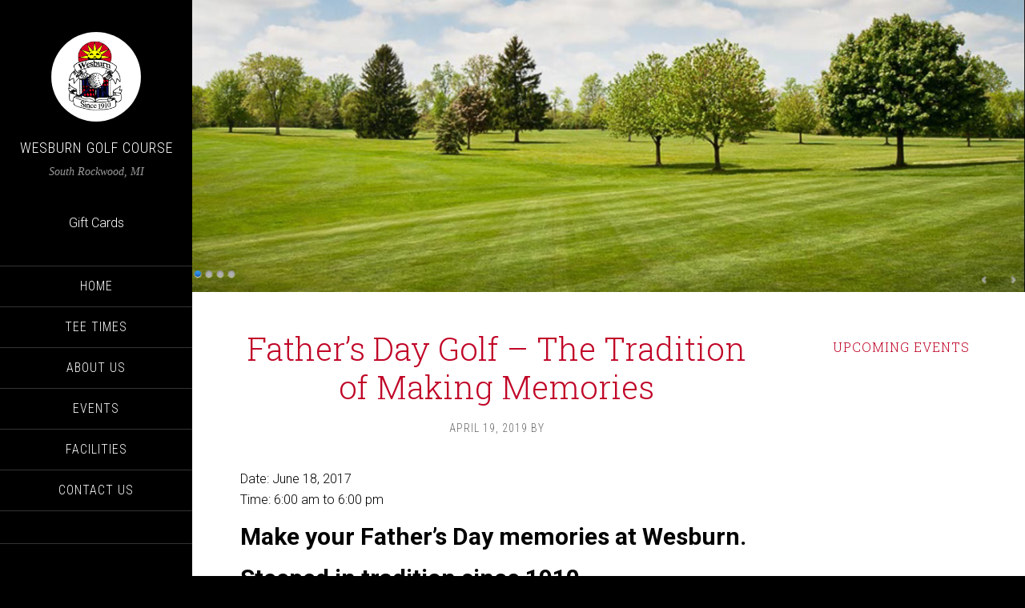

--- FILE ---
content_type: text/css
request_url: https://www.wesburngolfcourse.com/wp-content/themes/sixteen-nine-pro/style.css?ver=1.0.1
body_size: 5439
content:
/*
	Theme Name: Sixteen Nine Pro Theme
	Theme URI: http://my.studiopress.com/themes/sixteen-nine/
	Description: A mobile responsive and HTML5 theme built for the Genesis Framework.
	Author: StudioPress
	Author URI: http://www.studiopress.com/

	Version: 1.0.1

	Tags: black, white, one-column, two-columns, responsive-layout, custom-menu, full-width-template, sticky-post, theme-options, threaded-comments, translation-ready, premise-landing-page

	Template: genesis
	Template Version: 2.0

	License: GPL-2.0+
	License URI: http://www.opensource.org/licenses/gpl-license.php 
*/

 
/* Table of Contents

	- HTML5 Reset
		- Baseline Normalize
		- Box Sizing
		- Float Clearing
	- Defaults
		- Typographical Elements
		- Headings
		- Objects
		- Forms
		- Tables
	- Structure and Layout
		- Site Containers
		- Column Widths and Positions
		- Column Classes
	- Common Classes
		- WordPress
		- Genesis
		- Headings
	- Widgets
		- Featured Content
	- Plugins
		- Genesis eNews Extended
		- Genesis Latest Tweets
		- Jetpack
		- Gravity Forms
	- Site Header
		- Title Area
		- Widget Area
	- Site Navigation
		- Header Navigation
		- Primary Navigation
		- Secondary Navigation
	- Content Area
		- Entries
		- After Entry
		- Pagination
		- Comments
	- Sidebar
	- Site Footer
	- Media Queries
		- max-width: 1139px
		- max-width: 1023px
		- max-width: 767px

*/


/*
HTML5 Reset
---------------------------------------------------------------------------------------------------- */

/* Baseline Normalize
	normalize.css v2.1.2 | MIT License | git.io/normalize
--------------------------------------------- */

article,aside,details,figcaption,figure,footer,header,hgroup,main,nav,section,summary{display:block}audio,canvas,video{display:inline-block}audio:not([controls]){display:none;height:0}[hidden]{display:none}html{font-family:sans-serif;-ms-text-size-adjust:100%;-webkit-text-size-adjust:100%}body{margin:0}a:focus{outline:thin dotted}a:active,a:hover{outline:0}h1{font-size:2em;margin:.67em 0}abbr[title]{border-bottom:1px dotted}b,strong{font-weight:bold}dfn{font-style:italic}hr{-moz-box-sizing:content-box;box-sizing:content-box;height:0}mark{background:#ff0;color:#000}code,kbd,pre,samp{font-family:monospace,serif;font-size:1em}pre{white-space:pre-wrap}q{quotes:"\201C" "\201D" "\2018" "\2019"}small{font-size:80%}sub,sup{font-size:75%;line-height:0;position:relative;vertical-align:baseline}sup{top:-0.5em}sub{bottom:-0.25em}img{border:0}svg:not(:root){overflow:hidden}figure{margin:0}fieldset{border:1px solid silver;margin:0 2px;padding:.35em .625em .75em}legend{border:0;padding:0}button,input,select,textarea{font-family:inherit;font-size:100%;margin:0}button,input{line-height:normal}button,select{text-transform:none}button,html input[type="button"],input[type="reset"],input[type="submit"]{-webkit-appearance:button;cursor:pointer}button[disabled],html input[disabled]{cursor:default}input[type="checkbox"],input[type="radio"]{box-sizing:border-box;padding:0}input[type="search"]{-webkit-appearance:textfield;-moz-box-sizing:content-box;-webkit-box-sizing:content-box;box-sizing:content-box}input[type="search"]::-webkit-search-cancel-button,input[type="search"]::-webkit-search-decoration{-webkit-appearance:none}button::-moz-focus-inner,input::-moz-focus-inner{border:0;padding:0}textarea{overflow:auto;vertical-align:top}table{border-collapse:collapse;border-spacing:0}

/* Box Sizing
--------------------------------------------- */

*,
input[type="search"] {
	-webkit-box-sizing: border-box;
	-moz-box-sizing:    border-box;
	box-sizing:         border-box;
}

/* Float Clearing
--------------------------------------------- */

.author-box:before,
.clearfix:before,
.entry-comments:before,
.entry:before,
.footer-widgets:before,
.nav-primary:before,
.nav-secondary:before,
.pagination:before,
.site-container:before,
.site-footer:before,
.site-header:before,
.site-inner:before,
.widget:before,
.wrap:before {
	content: " ";
	display: table;
}

.author-box:after,
.clearfix:after,
.entry-comments:after,
.entry:after,
.footer-widgets:after,
.nav-primary:after,
.nav-secondary:after,
.pagination:after,
.site-container:after,
.site-footer:after,
.site-header:after,
.site-inner:after,
.widget:after,
.wrap:after {
	clear: both;
	content: " ";
	display: table;
}

/*
Defaults
---------------------------------------------------------------------------------------------------- */

/* Typographical Elements
--------------------------------------------- */

body {
	background-color: #000;
	color: #000;
	font-family: 'Roboto', sans-serif;
	font-size: 16px;
	font-weight: 300;
	line-height: 1.625;
}

a,
button,
input:focus,
input[type="button"],
input[type="reset"],
input[type="submit"],
textarea,
.button {
	-webkit-transition: all 0.1s ease-in-out;
	-moz-transition:    all 0.1s ease-in-out;
	-ms-transition:     all 0.1s ease-in-out;
	-o-transition:      all 0.1s ease-in-out;
	transition:         all 0.1s ease-in-out;
}

::-moz-selection {
	background-color: #000;
	color: #fff;
}

::selection {
	background-color: #000;
	color: #fff;
}

a {
	color: #000;
	text-decoration: underline;
}

a:hover {
	text-decoration: none;
}

p {
	margin: 0 0 24px;
	padding: 0;
}

strong {
	font-weight: 700;
}

ol,
ul {
	margin: 0;
	padding: 0;
}

blockquote,
blockquote::before {
	color: #999;
}

blockquote {
	margin: 40px 40px 24px;
}

blockquote::before {
	content: "\201C";
	display: block;
	font-size: 30px;
	height: 0;
	left: -20px;
	position: relative;
	top: -10px;
}

.entry-content code {
	background-color: #333;
	color: #ddd;
}

cite {
	font-style: normal;
}

/* Headings
--------------------------------------------- */

h1,
h2,
h3,
h4,
h5,
h6 {
	color: #000;
	font-family: 'Roboto', sans-serif;
	font-weight: 700;
	line-height: 1.2;
	margin: 0;
	margin-bottom: 16px;
	padding: 0;
}

h1 {
	font-size: 36px;
}

h2 {
	font-size: 30px;
}

h3 {
	font-size: 24px;
}

h4 {
	font-size: 20px;
}

h5 {
	font-size: 18px;
}

h6 {
	font-size: 16px;
}

/* Objects
--------------------------------------------- */

embed,
iframe,
img,
object,
video,
.wp-caption {
	max-width: 100%;
}

img {
	height: auto;
}

.featured-content img,
.gallery img {
	width: auto;
}

.format-gallery #gallery-1 img {
	border: none;
}

/* Forms
--------------------------------------------- */

input,
select,
textarea {
	background-color: #fff;
	border: 1px solid #ddd;
	color: #666;
	font-family: 'Roboto', sans-serif;
	font-weight: 300;
	padding: 16px;
	width: 100%;
}

input:focus,
textarea:focus {
	outline: none;
}

.content input:focus,
.content textarea:focus {
	border: 1px solid #999;
}

::-moz-placeholder {
	color: #666;
}

::-webkit-input-placeholder {
	color: #666;
}

button,
input[type="button"],
input[type="reset"],
input[type="submit"],
.button {
	background-color: #000;
	border: none;
	color: #fff;
	cursor: pointer;
	font-family: 'Roboto Condensed', sans-serif;
	font-weight: 300;
	letter-spacing: 1px;
	padding: 16px 24px;
	text-transform: uppercase;
	width: auto;
}

button:hover,
input:hover[type="button"],
input:hover[type="reset"],
input:hover[type="submit"],
.button:hover {
	background-color: #1dbec0;
	color: #fff;
}

.button {
	display: inline-block;
	text-decoration: none;
}

input[type="search"]::-webkit-search-cancel-button,
input[type="search"]::-webkit-search-results-button {
	display: none;
}

input[type="checkbox"],
input[type="image"],
input[type="radio"] {
	width: auto;
}

/* Tables
--------------------------------------------- */

table {
	border-collapse: collapse;
	border-spacing: 0;
	line-height: 2;
	margin-bottom: 40px;
	width: 100%;
}

tbody {
	border-bottom: 1px solid #ddd;
}

th,
td {
	text-align: left;
}

th {
	font-weight: bold;
	text-transform: uppercase;
}

td {
	border-top: 1px solid #ddd;
	padding: 6px 0;
}


/*
Structure and Layout
---------------------------------------------------------------------------------------------------- */

/* Site Containers
--------------------------------------------- */

.site-container {
	max-width: 1280px;
}

.sixteen-nine-landing .site-container {
	margin: 40px auto;
	max-width: 800px;
}

.site-inner {
	float: right;
	width: 1040px;
}

.sixteen-nine-landing .site-inner {
	float: none;
	max-width: 100%;
}

/* Column Widths and Positions
--------------------------------------------- */

/* Wrapping div for .content and .sidebar-primary */

.content-sidebar-wrap {
	float: left;
	width: 100%;
}

/* Content */

.content {
	background-color: #fff;
	float: left;
	padding: 48px 60px 60px;
	width: 760px;
}

.full-width-content .content {
	width: 1000px;
}

.sixteen-nine-landing .content {
	width: 100%;
}

/* Primary Sidebar */

.sidebar-primary {
	float: right;
	width: 240px;
	word-wrap: break-word;
}

/* Column Classes
	Link: http://twitter.github.io/bootstrap/assets/css/bootstrap-responsive.css
--------------------------------------------- */

.five-sixths,
.four-sixths,
.one-fourth,
.one-half,
.one-sixth,
.one-third,
.three-fourths,
.three-sixths,
.two-fourths,
.two-sixths,
.two-thirds {
	float: left;
	margin-left: 2.564102564102564%;
}

.one-half,
.three-sixths,
.two-fourths {
	width: 48.717948717948715%;
}

.one-third,
.two-sixths {
	width: 31.623931623931625%;
}

.four-sixths,
.two-thirds {
	width: 65.81196581196582%;
}

.one-fourth {
	width: 23.076923076923077%;
}

.three-fourths {
	width: 74.35897435897436%;
}

.one-sixth {
	width: 14.52991452991453%;
}

.five-sixths {
	width: 82.90598290598291%;
}

.first {
	clear: both;
	margin-left: 0;
}


/*
Common Classes
---------------------------------------------------------------------------------------------------- */

/* WordPress
--------------------------------------------- */

.avatar {
	float: left;
}

.site-header .avatar,
.site-header .site-avatar img {
	border-radius: 50%;
	display: block;
	float: none;
	height: 112px;
	margin: 0 auto 24px;
	width: 112px;
}

.author-box .avatar {
	height: 70px;
	margin-right: 24px;
	width: 70px;
}

.entry-comments .avatar {
	height: 48px;
	margin: 0 16px 24px 0;
	width: 48px;
}

.alignleft .avatar {
	margin-right: 24px;
}

.alignright .avatar {
	margin-left: 24px;
}

.search-form {
	width: 100%;
}

.search-form input[type="submit"] {
	border: 0;
	clip: rect(0, 0, 0, 0);
	height: 1px;
	margin: -1px;
	padding: 0;
	position: absolute;
	width: 1px;
}

.sticky {
}

img.centered,
.aligncenter {
	display: block;
	margin: 0 auto 24px;
}

img.alignnone {
	margin-bottom: 12px;
}

.alignleft {
	float: left;
	text-align: left;
}

.alignright {
	float: right;
	text-align: right;
}

a.alignleft,
a.alignnone,
a.alignright {
	max-width: 100%;
}

a.alignnone {
	display: inline-block;
}

a.alignleft,
img.alignleft,
.wp-caption.alignleft {
	margin: 0 24px 24px 0;
}

a.alignright,
img.alignright,
.wp-caption.alignright {
	margin: 0 0 24px 24px;
}

.wp-caption-text {
	font-size: 14px;
	font-weight: 700;
	margin: 0;
	text-align: center;
}

.gallery-caption {
}

.widget_calendar table {
	width: 100%;
}

.widget_calendar td {
	text-align: center;
}

/* Genesis
--------------------------------------------- */

.archive-description,
.author-box,
.breadcrumb {
	background-color: #f5f5f5;
	margin: 0 -60px 60px;
}

.archive-description {
	padding: 40px 60px 16px;
}

.author-box,
.breadcrumb {
	padding: 40px 60px;
}

.archive .archive-description,
.author .author-box,
.breadcrumb {
	margin-top: -48px;
}

.author-box p {
	margin-bottom: 0;
}

.author-box-title {
	color: #000;
	font-size: 16px;
	margin-bottom: 4px;
}

/* Headings
--------------------------------------------- */

.entry-title,
.widgettitle {
	font-family: 'Roboto Slab', serif;
	font-weight: 300;
}

.entry-title {
	font-size: 60px;
	line-height: 1.2;
	text-align: center;
}

.entry-title a {
	text-decoration: none;
}

.entry-title a:hover {
	color: #1dbec0;
}

.widgettitle {
	color: #cdf593;
	font-size: 16px;
	letter-spacing: 1px;
	text-transform: uppercase;
}

.site-header .widgettitle {
	color: #fff;
}

.archive-title {
	background-color: #f5f5f5;
	font-size: 20px;
}

.search .archive-title {
	margin: -48px -60px 40px;
	padding: 20px 60px;
}


/*
Widgets
---------------------------------------------------------------------------------------------------- */

/* Featured Content
--------------------------------------------- */

.featured-content .entry {
	margin-bottom: 12px;
	padding: 0;
}

.featured-content .entry-header .entry-meta,
.featured-content .entry-title {
	text-align: left;
}

.featured-content .entry-title {
	font-size: 24px;
}

.featured-content .entry-header .entry-meta {
	margin-bottom: 20px;
}

.featured-content .entry-header .entry-meta,
.featured-content .entry-header .entry-meta a:hover {
	color: #fff;
}


/*
Plugins
---------------------------------------------------------------------------------------------------- */

/* Genesis eNews Extended
--------------------------------------------- */

.enews-widget {
	color: #fff;
}

.enews-widget input {
	border: none;
	margin-right: -4px;
	padding: 16px 24px 15px;
	width: 60%;
}

.content .enews-widget input:focus {
	border: none;
}

.enews-widget input[type="submit"] {
	background-color: #1dbec0;
	color: #fff;
	margin: 0;
	padding: 16px 24px 15px;
	width: auto;
}

.enews-widget input:hover[type="submit"] {
	background-color: #19a5a7;
}

.enews form + p {
	margin-top: 24px;
}

/* Genesis Latest Tweets
--------------------------------------------- */

.latest-tweets ul li {
	margin-bottom: 16px;
}

/* Jetpack
--------------------------------------------- */

img#wpstats {
	display: none;
}

/* Gravity Forms
--------------------------------------------- */

div.gform_wrapper input[type="text"],
div.gform_wrapper textarea,
div.gform_wrapper .ginput_complex label {
	font-size: 16px;
	padding: 16px;
}

div.gform_wrapper .ginput_complex label {
	padding: 0;
}

div.gform_wrapper li,
div.gform_wrapper form li {
	margin: 16px 0 0;
}


/*
Site Header
---------------------------------------------------------------------------------------------------- */

.site-header {
	background-color: #000;
	color: #999;
	float: left;
	height: 100%;
	padding-top: 40px;
	position: fixed;
	text-align: center;
	width: 240px;
	z-index: 9999;
}

.site-header a,
.site-header a:hover {
	color: #fff;
	text-decoration: none;
}

/* Title Area
--------------------------------------------- */

.title-area {
	padding: 0 5%;
	word-wrap: break-word;
}

.site-title {
	font-family: 'Roboto Condensed', sans-serif;
	font-size: 24px;
	font-weight: 400;
	letter-spacing: 1px;
	line-height: 1;
	margin-bottom: 10px;
	text-transform: uppercase;
}

.site-title a,
.site-title a:hover {
	color: #fff;
	text-decoration: none;
}

.site-description {
	color: #999;
	font-family: 'Playfair Display', serif;
	font-size: 14px;
	font-style: italic;
	font-weight: 300;
	margin-bottom: 40px;
}

.no-header-text .title-area {
	padding: 0;
}

.no-header-text .site-title a,
.no-header-text .site-description {
	display: block;
	height: 0;
	margin: 0;
	text-indent: -9999px;
}

/* Widget Area
--------------------------------------------- */

.header-widget-area .widget {
	margin-bottom: 40px;
 	padding: 0 20px;
}

.header-widget-area .widget_nav_menu {
 	padding: 0;
}

.site-header .simple-social-icons ul li {
	margin-bottom: 0 !important;
}


/*
Site Navigation
---------------------------------------------------------------------------------------------------- */

.genesis-nav-menu {
	border-top: 1px solid #333;
	clear: both;
	font-family: 'Roboto Condensed', sans-serif;
	font-size: 16px;
	font-weight: 300;
	letter-spacing: 1px;
	overflow: hidden;
	padding: 0;
	width: 100%;
}

.genesis-nav-menu li {
	border-bottom: 1px solid #333;
	float: left;
	list-style-type: none;
	width: 100%;
}

.genesis-nav-menu a {
	background-color: none;
	color: #fff;
	display: block;
	padding: 12px;
	text-align: center;
	text-transform: uppercase;
}

.genesis-nav-menu a:hover,
.genesis-nav-menu .current-menu-item > a {
	background-color: #fff;
	color: #000;
}

.genesis-nav-menu .sub-menu {
	-webkit-backface-visibility: hidden;
	left: -9999px;
	margin: -50px 0 0 240px;
	opacity: 0;
	position: absolute;
	-webkit-transition: opacity .4s ease-in-out;
	-moz-transition:    opacity .4s ease-in-out;
	-ms-transition:     opacity .4s ease-in-out;
	-o-transition:      opacity .4s ease-in-out;
	transition:         opacity .4s ease-in-out;
	width: 160px;
	z-index: 99;
}

.genesis-nav-menu .sub-menu a {
	background-color: #000;
	border-left: 1px solid #333;
	border-right: 1px solid #333;
	color: #999;
	letter-spacing: 0;
	position: relative;
	width: 160px;
}

.genesis-nav-menu .sub-menu a:hover {
	color: #fff;
}

.genesis-nav-menu .sub-menu .sub-menu {
	margin: -50px 0 0 159px;
}

.genesis-nav-menu .menu-item:hover {
	position: static;
}

.genesis-nav-menu .menu-item:hover > .sub-menu {
	left: auto;
	opacity: 1;
}

/* Responsive Menu
--------------------------------------------- */

#responsive-menu-icon {
	cursor: pointer;
	display: none;
}

#responsive-menu-icon::before {
	color: #fff;
	content: "\f333";
	font: normal 24px/1 'dashicons';
	margin: 0 auto;
}


/*
Content Area
---------------------------------------------------------------------------------------------------- */

/* Entries
--------------------------------------------- */

.entry {
	border-bottom: 3px solid #f5f5f5;
	margin-bottom: 40px;
}

.error404 .entry,
.page .entry,
.single .entry {
	border: none;
}

.error404 .entry,
.page .entry {
	margin: 0;
}

.entry-content ol,
.entry-content p,
.entry-content ul {
	margin-bottom: 26px;
}

.entry-content ol,
.entry-content ul {
	margin-left: 40px;
}

.entry-content ol > li {
	list-style-type: decimal;
}

.entry-content ul > li {
	list-style-type: disc;
}

.entry-content ol ol,
.entry-content ul ul,
.entry-content .wp-caption p {
	margin-bottom: 0;
}

.entry-meta {
	clear: both;
	color: #666;
	font-family: 'Roboto Condensed', sans-serif;
	font-size: 14px;
	letter-spacing: 1px;
	text-transform: uppercase;
	margin-bottom: 40px;
}

.entry-header .entry-meta {
	text-align: center;
}

.single .entry-footer .entry-meta {
	margin-bottom: 0;
}

.entry-meta a {
	color: #666;
	text-decoration: none;
}

.entry-meta a:hover {
	color: #000;
}

.entry-comments-link::before {
	content: "\2014";
	margin: 0 6px 0 2px;
}

.entry-categories,
.entry-tags {
	display: block;
}

/* After Entry
--------------------------------------------- */

.after-entry {
	background-color: #000;
	color: #fff;
	margin-bottom: 60px;
	padding: 40px 60px 10px;
	text-align: center;
}

.after-entry .widgettitle {
	font-size: 20px;
}

.after-entry .featured-content .entry-meta,
.after-entry .featured-content .entry-title {
	text-align: center;
}

.after-entry .widget {
	margin-bottom: 30px;
}

.after-entry a {
	color: #fff;
}

.after-entry ul > li {
	list-style-type: none;
}

.after-entry li a {
	color: #999;
}

/* Pagination
--------------------------------------------- */

.archive-pagination,
.entry-pagination {
	clear: both;
}

.archive-pagination li {
	display: inline;
}

.archive-pagination li a {
	background-color: #000;
	color: #fff;
	cursor: pointer;
	display: inline-block;
	font-family: 'Roboto Condensed', sans-serif;
	font-weight: 300;
	padding: 8px 12px;
	text-decoration: none;
}

.archive-pagination li a:hover,
.archive-pagination li.active a {
	background-color: #1dbec0;
}

/* Comments
--------------------------------------------- */

.entry-comments,
.ping-list {
	margin-bottom: 60px;
}

.entry-comments .comment-author {
	margin-bottom: 0;
}

.comment-respond input[type="email"],
.comment-respond input[type="text"],
.comment-respond input[type="url"] {
	width: 50%
}

.comment-respond label {
	display: block;
	margin-right: 12px;
}

.comment-list li,
.ping-list li {
	list-style-type: none;
	margin-top: 24px;
	padding: 32px;
}

.comment-list li li {
	margin-right: -32px;
}

li.comment {
	background-color: #f5f5f5;
	border: 2px solid #fff; 
	border-right: none; 
}

.bypostauthor {
}

.form-allowed-tags {
	background-color: #f5f5f5;
	font-size: 14px;
	padding: 24px;
}


/*
Sidebars
---------------------------------------------------------------------------------------------------- */

.sidebar {
	color: #fff;
	display: inline;
	padding-top: 60px;
}

.sidebar a {
	color: #fff;
}

.sidebar a:hover {
	text-decoration: none;
}

.sidebar .widget {	
	margin-bottom: 40px;
	word-wrap: break-word;
}

.sidebar li {
	margin-bottom: 10px;
	padding-bottom: 10px;
	text-align: left;
}

.sidebar  ol > li {
	list-style-position: inside;
	list-style-type: decimal;
	padding-left: 20px;
	text-indent: -20px;
}

.sidebar  ul > li {
	list-style-type: none;
	text-indent: 0;
}

.sidebar  li li {
	border: none;
	margin: 0 0 0 30px;
	padding: 0;
}

.sidebar  ul > li:last-child,
.sidebar  p:last-child {
	margin-bottom: 0;
}


/*
Site Footer
---------------------------------------------------------------------------------------------------- */

.site-footer {
	border-top: 1px solid #333;
	clear: both;
	font-family: 'Roboto Condensed', sans-serif;
	font-size: 14px;
	letter-spacing: 1px;
	padding: 20px 16px;
	text-transform: uppercase;
}

.site-footer,
.site-footer a {
	color: #999;
}

.site-footer a:hover {
	color: #fff;
}

.site-footer p {
	margin-bottom: 0;
}


/*
Media Queries
---------------------------------------------------------------------------------------------------- */

@media only screen and (max-width: 1264px) {

	.full-width-content .content,
	.site-header,
	.site-inner {
		width: 100%;
	}

	.content {
		width: 70%;
	}

	.sidebar-primary {
		width: 30%;
	}

	.site-header {
		float: none;
		height: auto;
		padding-top: 20px;
		position: static;
	}

	.title-area {
		margin-bottom: 20px;
	}

	.genesis-nav-menu {
		border-bottom: 1px solid #333;
		margin: 0 0 20px;
		text-align: center;
	}

	.genesis-nav-menu .menu-item {
		display: inline-block;
		text-align: left;
	}

	.genesis-nav-menu li {
		border: none;
		float: none;
		width: auto;
	}

	.genesis-nav-menu .sub-menu {
		margin: 0;
	}

	.genesis-nav-menu .sub-menu a {
		text-align: left;
	}

	.site-footer {
		display: none;
	}

	.sidebar {
		padding: 60px 60px 0;
	}

}

@media only screen and (max-width: 1023px) {

	.site-container {
		margin: 0 auto;
		max-width: 768px;
	}

	.sixteen-nine-landing .site-container {
		margin: 5%;
	}

	.content,
	.sidebar-primary {
		width: 100%;
	}

	.archive-description,
	.author-box,
	.breadcrumb {
		margin: 0 0 60px;
	}

	.search-form {
		float: none;
		margin: 0 auto;
		width: 50%;
	}

	.sidebar {
		padding: 60px 0 0;
	}

}

@media only screen and (max-width: 800px) {

	.site-title {
		font-size: 24px;
	}

	.title-area {
		margin-bottom: 0;
	}

	.header-widget-area .widget,
	.site-description {
		margin-bottom: 20px;
	}

	.site-header .widget-area {
		text-align: center;
	}

	.content,
	.sidebar {
		padding-left: 10%;
		padding-right: 10%;
	}

	.entry-title {
		font-size: 32px;
	}

	.enews-widget input,
	.enews-widget input[type="submit"],
	.five-sixths,
	.four-sixths,
	.one-fourth,
	.one-half,
	.one-sixth,
	.one-third,
	.search-form,
	.three-fourths,
	.three-sixths,
	.two-fourths,
	.two-sixths,
	.two-thirds {
		margin: 0;
		width: 100%;
	}

	.responsive-menu {
		display: none;
	}

	#responsive-menu-icon {
		display: block;
	}

}
